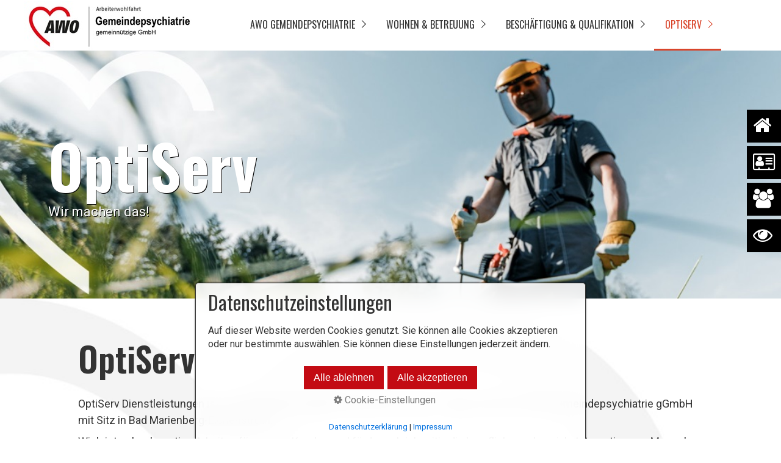

--- FILE ---
content_type: text/html
request_url: https://awogemeindepsychiatrie.de/optiserv.html
body_size: 49081
content:
<!DOCTYPE html> <html prefix="og: https://ogp.me/ns#" class="no-js responsivelayout supportsbreakout" lang="de" data-zpdebug="false" data-ptr="" data-pagename="OptiServ"> <head> <meta http-equiv="content-type" content="text/html; charset=utf-8"> <meta name="viewport" content="width=device-width, initial-scale=1.0"> <meta name="description" content=""> <meta name="keywords" content=""> <meta name="generator" content="Zeta Producer 16.8.6.0, ZP16B, 04.06.2024 11:28:10"> <meta name="robots" content="index, follow"> <title>OptiServ</title> <meta property="og:type" content="website"> <meta property="og:title" content="OptiServ"> <meta property="og:description" content=""> <meta property="og:url" content="http://www.awogemeindepsychiatrie.de/optiserv.html"> <meta property="twitter:card" content="summary_large_image"> <meta property="twitter:title" content="OptiServ"> <meta property="twitter:description" content=""> <script>
		document.documentElement.className = document.documentElement.className.replace(/no-js/g, 'js');
	</script> <link rel="stylesheet" href="assets/bundle.css?v=638894854451422969"> <script src="assets/bundle.js?v=638894854451422969"></script> <link rel="canonical" href="http://www.awogemeindepsychiatrie.de/optiserv.html"> <link rel="preload" href="assets/fonts/fontawesome-webfont.woff2?v=4.7.0" as="font" type="font/woff2" crossorigin=""> <script async src="https://www.eye-able-cdn.com/configs/www.awoneuwied.de.js"></script> <script async src="https://www.eye-able-cdn.com/public/js/eyeAble.js"></script> <script>
		// if after 1000ms we haven't got webfonts, show the user something, a FOUT is better than nothing
		// http://kevindew.me/post/47052453532/a-fallback-for-when-google-web-font-loader-fails
		setTimeout(function() {
			// you can have the webfont.js cached but still have no classes fire and you will have a window.WebFontConfig object
			if ( ! ("WebFont" in window)) {
				// non wfl loader class name because their events could still fire
				document.getElementsByTagName("html")[0].className += " wf-fail";
			}
		}, 1000);
	
		WebFontConfig = {
			custom: { 
				families: [ 'Roboto:300,400,700', 'Oswald:300,400,600' ], 
				urls: ['media/fonts/zp-webfonts.css?v=1649334086']
			}
		};
	</script> <script src="assets/js/webfont/1.6.28/webfont-local.js"></script> <link class="zpfaviconmeta" rel="shortcut icon" type="image/x-icon" href="assets/awo-logo-ico.ico?v=2021070601"> <style>
.WZP-Artikel_2891.hover1902 {max-width: 377px !important;}
.WZP-Artikel_2891.hover1902 {background: #C30B13 !important;}

</style><style>
.WZP-Artikel_2891.hover1902:before {background-color: #FFFFFF !important;}

</style><style>
.WZP-Artikel_2891.hover1902:after {background-color: #FFFFFF !important;}

</style><style>
.WZP-Artikel_2891.hover1902:hover img,.hover1902.hover img {opacity:0.2 !important;}
.WZP-Artikel_2891.hover1902:hover img,.hover1902.hover img {-webkit-opacity:0.2 !important;}

</style><style>
.WZP-Artikel_2891.hover1902 h3 {color: #FFFFFF !important;}
.WZP-Artikel_2891.hover1902 h3 {font-size: 1.1em !important;}
.WZP-Artikel_2891.hover1902 h3 {font-weight: 600 !important;}

</style><style>
.WZP-Artikel_2891.hover1902 h4 {color: #FFFFFF !important;}
.WZP-Artikel_2891.hover1902 h4 {font-size: 0.8em !important;}
.WZP-Artikel_2891.hover1902 h4 {font-weight: 400 !important;}

</style><style>
.WZP-Artikel_2891.hover1902 p a {color: #FFFFFF !important;}
.WZP-Artikel_2891.hover1902 p a {background-color: #333333 !important;}
.WZP-Artikel_2891.hover1902 p a {outline: 1px solid #FFFFFF !important;}
.WZP-Artikel_2891.hover1902 p a {font-size: 1.2em !important;}
.WZP-Artikel_2891.hover1902 p a {font-weight: 200 !important;}

</style><style>
@media (max-width: 420px) {.WZP-Artikel_2891.hover1902 {font-size: 80% !important;}}
</style><style>
.WZP-Artikel_2893.hover1902 {max-width: 377px !important;}
.WZP-Artikel_2893.hover1902 {background: #C30B13 !important;}

</style><style>
.WZP-Artikel_2893.hover1902:before {background-color: #FFFFFF !important;}

</style><style>
.WZP-Artikel_2893.hover1902:after {background-color: #FFFFFF !important;}

</style><style>
.WZP-Artikel_2893.hover1902:hover img,.hover1902.hover img {opacity:0.2 !important;}
.WZP-Artikel_2893.hover1902:hover img,.hover1902.hover img {-webkit-opacity:0.2 !important;}

</style><style>
.WZP-Artikel_2893.hover1902 h3 {color: #FFFFFF !important;}
.WZP-Artikel_2893.hover1902 h3 {font-size: 1.1em !important;}
.WZP-Artikel_2893.hover1902 h3 {font-weight: 600 !important;}

</style><style>
.WZP-Artikel_2893.hover1902 h4 {color: #FFFFFF !important;}
.WZP-Artikel_2893.hover1902 h4 {font-size: 0.8em !important;}
.WZP-Artikel_2893.hover1902 h4 {font-weight: 400 !important;}

</style><style>
.WZP-Artikel_2893.hover1902 p a {color: #FFFFFF !important;}
.WZP-Artikel_2893.hover1902 p a {background-color: #333333 !important;}
.WZP-Artikel_2893.hover1902 p a {outline: 1px solid #FFFFFF !important;}
.WZP-Artikel_2893.hover1902 p a {font-size: 1.2em !important;}
.WZP-Artikel_2893.hover1902 p a {font-weight: 200 !important;}

</style><style>
@media (max-width: 420px) {.WZP-Artikel_2893.hover1902 {font-size: 80% !important;}}
</style><style>
.WZP-Artikel_2895.hover1902 {max-width: 377px !important;}
.WZP-Artikel_2895.hover1902 {background: #C30B13 !important;}

</style><style>
.WZP-Artikel_2895.hover1902:before {background-color: #FFFFFF !important;}

</style><style>
.WZP-Artikel_2895.hover1902:after {background-color: #FFFFFF !important;}

</style><style>
.WZP-Artikel_2895.hover1902:hover img,.hover1902.hover img {opacity:0.2 !important;}
.WZP-Artikel_2895.hover1902:hover img,.hover1902.hover img {-webkit-opacity:0.2 !important;}

</style><style>
.WZP-Artikel_2895.hover1902 h3 {color: #FFFFFF !important;}
.WZP-Artikel_2895.hover1902 h3 {font-size: 1.9em !important;}
.WZP-Artikel_2895.hover1902 h3 {font-weight: 600 !important;}

</style><style>
.WZP-Artikel_2895.hover1902 h4 {color: #FFFFFF !important;}
.WZP-Artikel_2895.hover1902 h4 {font-size: 1em !important;}
.WZP-Artikel_2895.hover1902 h4 {font-weight: 400 !important;}

</style><style>
.WZP-Artikel_2895.hover1902 p a {color: #FFFFFF !important;}
.WZP-Artikel_2895.hover1902 p a {background-color: #333333 !important;}
.WZP-Artikel_2895.hover1902 p a {outline: 1px solid #FFFFFF !important;}
.WZP-Artikel_2895.hover1902 p a {font-size: 1em !important;}
.WZP-Artikel_2895.hover1902 p a {font-weight: 200 !important;}

</style><style>
@media (max-width: 420px) {.WZP-Artikel_2895.hover1902 {font-size: 80% !important;}}
</style><style>
.WZP-Artikel_2896.hover1902 {max-width: 377px !important;}
.WZP-Artikel_2896.hover1902 {background: #C30B13 !important;}

</style><style>
.WZP-Artikel_2896.hover1902:before {background-color: #FFFFFF !important;}

</style><style>
.WZP-Artikel_2896.hover1902:after {background-color: #FFFFFF !important;}

</style><style>
.WZP-Artikel_2896.hover1902:hover img,.hover1902.hover img {opacity:0.2 !important;}
.WZP-Artikel_2896.hover1902:hover img,.hover1902.hover img {-webkit-opacity:0.2 !important;}

</style><style>
.WZP-Artikel_2896.hover1902 h3 {color: #FFFFFF !important;}
.WZP-Artikel_2896.hover1902 h3 {font-size: 1.1em !important;}
.WZP-Artikel_2896.hover1902 h3 {font-weight: 600 !important;}

</style><style>
.WZP-Artikel_2896.hover1902 h4 {color: #FFFFFF !important;}
.WZP-Artikel_2896.hover1902 h4 {font-size: 0.8em !important;}
.WZP-Artikel_2896.hover1902 h4 {font-weight: 400 !important;}

</style><style>
.WZP-Artikel_2896.hover1902 p a {color: #FFFFFF !important;}
.WZP-Artikel_2896.hover1902 p a {background-color: #333333 !important;}
.WZP-Artikel_2896.hover1902 p a {outline: 1px solid #FFFFFF !important;}
.WZP-Artikel_2896.hover1902 p a {font-size: 1.2em !important;}
.WZP-Artikel_2896.hover1902 p a {font-weight: 200 !important;}

</style><style>
@media (max-width: 420px) {.WZP-Artikel_2896.hover1902 {font-size: 80% !important;}}
</style><style id="zple_container_59">
#container_59{background-image: url(media/images/banner-wess-b2d5689a8ad14436b9a2c29024590256-large.jpg) !important;background-repeat: no-repeat !important;background-size: cover !important;background-position: left top !important;background-attachment: scroll !important;}
</style><style>
.WZP-Artikel_2838.sidenavbut a { text-align: left; font-size:1em !important; font-weight:600 !important; top:25% !important; right:-344px !important; border-top-left-radius:0px !important; border-bottom-left-radius:0px !important; z-index:16 !important;}
</style><style>
.WZP-Artikel_2838.sidenavbut a:hover { right:-200px !important;}
</style><style>
.WZP-Artikel_2838.sidenavbut span { vertical-align:4px !important;}
</style><style>
.WZP-Artikel_2838.sidenavbut i { font-size:32px !important;}
</style><style>
.WZP-Artikel_2838.sidebut1 { color:#FFFFFF !important; background-color:#000000 !important;}
</style><style>
.WZP-Artikel_2838.sidebut1:hover { color:#FFFFFF !important; background-color:red !important;}
</style><style>
.WZP-Artikel_2838.sidebut2 { color:#FFFFFF !important; background-color:#000000 !important; margin-top:60px !important;}
</style><style>
.WZP-Artikel_2838.sidebut2:hover { color:#FFFFFF !important; background-color:red !important;}
</style><style>
.WZP-Artikel_2838.sidebut3 { color:#FFFFFF !important; background-color:#000000 !important; margin-top:120px !important;}
</style><style>
.WZP-Artikel_2838.sidebut3:hover { color:#FFFFFF !important; background-color:red !important;}
</style><style>
.WZP-Artikel_2838.sidebut4 { color:#FFFFFF !important; background-color:#000000 !important; margin-top:180px !important;}
</style><style>
.WZP-Artikel_2838.sidebut4:hover { color:#FFFFFF !important; background-color:red !important;}
</style><style>
.WZP-Artikel_2838.spalten-sidenavbut-mob { font-size:24px !important; width: 25% !important;}
</style><style>
@media (max-width: calc(920px - 1px)) {.sidenavbut {display: none;}}
</style><style>
@media (min-width: 920px) {.sidenavbut-mob {display: none;}}
</style><style>
@media (max-width: 920px) {body { margin-bottom: calc(24px + 10px);}}
</style><style>
.wzp_progress-wrap {right:50px; bottom:50px; z-index:22000; box-shadow:inset  0 0 0 2px #E1E1E1; background-color:transparent;}
.wzp_progress-wrap::after {content:"\f062"; color:#000000; font-size:28px; z-index:22000;}
.wzp_progress-wrap svg.wzp_progress-circle path {stroke:#000000;}
</style><style>
@media (max-width: 920px) {.wzp_progress-wrap {right:10px; bottom:30px;}}
</style><style id="zple_container_194">
#container_194{background-color: #E1E1E1 !important;}
</style> </head> <body data-pageid="620" id="campfire-responsive" class="notouch"> <a href="#zpMainContent" class="zp-skiplink">Zum Hauptinhalt springen</a> <a id="top"></a> <header class="clearfix"> <a id="logo" class="brand" href="index.php"><img src="assets/logo.jpg" width="274" height="80" alt="index.php" title="AWO KV Camfire Neu"></a> <nav class="fixed"> <ul class="zpmarkactive default submenu touchhovermenu clickhovermenu zpnodefaults aligncenter subcenter out" data-trianglemode="true" role="menu"><li class="zpnodefaults haschilds" role="menuitem"><a aria-haspopup="true" aria-expanded="false" href="index.php" data-isredirected="false">AWO Gemeindepsychiatrie</a><ul class="zpnodefaults"><li class="zpnodefaults" role="menuitem"><a href="ueber-uns.html" data-isredirected="false">Über uns</a></li><li class="zpnodefaults" role="menuitem"><a href="kontakt.html" data-isredirected="false">Kontakt</a></li></ul></li><li class="zpnodefaults haschilds" role="menuitem"><a aria-haspopup="true" aria-expanded="false" href="wohnen-betreuung.html" data-isredirected="false">Wohnen &amp; Betreuung</a><ul class="zpnodefaults"><li class="zpnodefaults" role="menuitem"><a href="besondere-wohnform.html" data-isredirected="false">Besondere Wohnform</a></li><li class="zpnodefaults" role="menuitem"><a href="betreutes-wohnen.html" data-isredirected="false">Betreutes Wohnen</a></li><li class="zpnodefaults" role="menuitem"><a href="ambulante-hilfen.html" data-isredirected="false">Ambulante Hilfen</a></li><li class="zpnodefaults" role="menuitem"><a href="arbeit-beschaeftigung.html" data-isredirected="false">Arbeit &amp; Beschäftigung</a></li></ul></li><li class="zpnodefaults haschilds" role="menuitem"><a aria-haspopup="true" aria-expanded="false" href="beschaeftigung-qualifikation.html" data-isredirected="false">Beschäftigung &amp; Qualifikation</a><ul class="zpnodefaults"><li class="zpnodefaults haschilds" role="menuitem"><a aria-haspopup="true" aria-expanded="false" href="tagesstaetten.html" data-isredirected="false">Tagesstätten</a><ul class="zpnodefaults"><li class="zpnodefaults" role="menuitem"><a href="tagesstaette-neuwied.html" data-isredirected="false">Tagesstätte Neuwied</a></li><li class="zpnodefaults" role="menuitem"><a href="tagesstaette-ransbach-baumbach.html" data-isredirected="false">Tagesstätte Ransbach Baumbach</a></li><li class="zpnodefaults" role="menuitem"><a href="tagesstaette-ransbach-baumbach.html" data-isredirected="true">Tagesstätte Bad Marienberg</a></li><li class="zpnodefaults" role="menuitem"><a href="tagesstaette-bad-ems.html" data-isredirected="false">Tagesstätte Bad Ems</a></li></ul></li><li class="zpnodefaults" role="menuitem"><a href="kis-neuwied.html" data-isredirected="false">KIS Neuwied</a></li><li class="zpnodefaults" role="menuitem"><a href="kis-bad-ems.html" data-isredirected="false">KIS Bad Ems</a></li><li class="zpnodefaults" role="menuitem"><a href="jobpromoter.html" data-isredirected="false">Jobpromoter</a></li><li class="zpnodefaults" role="menuitem"><a href="iwaa.html" data-isredirected="false">IWAA</a></li><li class="zpnodefaults" role="menuitem"><a href="ifd-bbd.html" data-isredirected="false">IFD-BBD</a></li></ul></li><li class="zpnodefaults haschilds" role="menuitem"><a aria-haspopup="true" aria-expanded="false" class="active" href="optiserv.html" data-isredirected="false">OptiServ</a><ul class="zpnodefaults"><li class="zpnodefaults" role="menuitem"><a href="garten-landschaftsbau.html" data-isredirected="false">Garten &amp; Landschaftsbau</a></li><li class="zpnodefaults" role="menuitem"><a href="reinigungs-objektservice.html" data-isredirected="false">Reinigungs &amp; Objektservice</a></li><li class="zpnodefaults" role="menuitem"><a href="hausmeistertaetigkeiten.html" data-isredirected="false">Hausmeistertätigkeiten</a></li></ul></li></ul> <script>
$z(document).ready(function(){
	// we find the active page's a-tag and then walk upwards the dom marking the respective parent li as active/open
	$z('ul.zpmarkactive.default li a.active').parents('li').each(function(index){
		var that = this;
		// do not add open class to immediate parent li
		if ( index > 0 ){
			$z(that).addClass('open');
		}
		$z(that).addClass('active');
		//$z(that).find('> a').addClass('active');
	});
	$z("ul.zpmarkactive.default").removeClass("zpmarkactive");
	
	/*
	$z("ul.zpmarkactive.default li:has(a.active)").addClass("active");
	$z("ul.zpmarkactive.default li.haschilds > a").addClass("haschilds");
	$z("ul.zpmarkactive.default li.haschilds:has(a.active)").addClass("active");
	$z("ul.zpmarkactive.default li.active > a").addClass("active");
	
	$z("ul.zpmarkactive.default").removeClass("zpmarkactive")
	*/
});
</script> <a href="#" id="mobilenavtoggle" class="tabletonly toggle" aria-label="Menü ein-/ausblenden">&equiv; Menü</a> </nav> </header> <div id="slider" class="noprint"> <a id="a2024"></a> <div id="headerslider" class="flexslider"> <div class="flex-container"> <ul class="slides"> <li class="first"> <img loading="lazy" src="media/images/banne67-large.jpg" width="1100" height="350" class="zpfocal" data-focus-x="50" data-focus-y="50" data-image-w="1100" data-image-h="350" alt=""> <div class="flex-caption"> <h2 style="">OptiServ</h2> <p>Wir machen das!</p> </div> </li> </ul> </div> </div> <script>
		$z(document).ready(function() {
			var useCssAnimation = false;
			
			var autoplay = true;
			if ( $z("body").hasClass("zpreducemotion") && 'slide' !== 'fade' ){  // don't allow moving animations
				autoplay = false;
			}
			
			function initSlider(){
				//console.log("Num Headers: 1");
				$z('#headerslider .flex-container').flexslider({
					useCSS: useCssAnimation,
					keyboard: true,
					itemMargin: 0,
					animation: 'slide',
					controlsContainer: '#headerslider.flexslider',
					slideshow: autoplay,
					slideshowSpeed: 7000,
					directionNav: false, touch: false,
					controlNav: false,
					randomize: false,
					
					pauseOnHover: true,
					smoothHeight: false,
					start: function(el){
						focalImages();
					},
					prevText: "zur&#252;ck",
					nextText: "weiter"
				});
				$z('#headerslider.flexslider').addClass("inited");
			}
			
			if ( $z('#headerslider .flex-container ul.slides li img').length > 0 ){
				// init flexslider after 1st image has loaded, so have dimensions as quickly as possible without having to wait too long on window loaded or such and can start right with doc ready
				$z('#headerslider .flex-container ul.slides li img').first().one("load", initSlider).each(function() {
					if(this.complete) $z(this).trigger('load');
				}); // .each() is to work around a browser bugs which don't fire load() for cached images http://stackoverflow.com/a/3877079
			}
			else{
				// also init flexslider if it doesn't contain images and is text only
				initSlider();
			}
			
			// make sure the slider is properly resized when the window is resized (400ms after window.resize ended)
			$z('#headerslider .flex-container').on('resize',function(event){
				// prevents slider.resize() from causing a windows.resize event again which looped
				event.stopPropagation();
			});
			var sliderTimeout2024 = null;
			$z(window).on("resize", function(event) {
				clearTimeout(sliderTimeout2024);
				sliderTimeout2024 = setTimeout(function() {
					var slider = $z('#headerslider .flex-container').data('flexslider');   
					debug.log("Resizing Slider: ", slider);
					if ( slider ){  // if slider contains only one image, slider will be undefined
						$z(slider).css('height', '');
						slider.trigger('resize');
					}
					clearTimeout(sliderTimeout2024); 
				}, 400);
			});
			
			// activate links for individual slideshow
			$z('#headerslider .flex-container ul.slides li[data-clickurl]').css("cursor","pointer");
			$z('#headerslider .flex-container ul.slides li[data-clickurl]').on("click", function (event){
				// Because this script captures clicks for a container, it will also fire when a regular link inside the container 
				// is clicked. Therefore, we check below, if a regular link i.e. <a href="#"> was the target of the click.
				// Depending on the browser used, event.target might not be available, but event.srcElement would…
				var targ;
				if (event.target){
					targ = event.target;
				}
				else if (event.srcElement) {
					targ = event.srcElement;
				}
				if (targ.nodeName == "A") {
					// a regular link i.e. in a Caption was clicked. Return early, so the link's href doesn't get overridden
					return;
				}
				
				if ( $z(this).data("clicktarget") ){
					window.open($z(this).data("clickurl"), $z(this).data("clicktarget"));
				}
				else{
					window.location = $z(this).data("clickurl");
				}
				event.preventDefault;
				return false;
			});
		});
  	</script> </div> <main id="content" class="clearfix"> <div id="zpMainContent" class="zparea zpgrid" data-numcolumns="" data-areaname="Standard" data-pageid="620"> <div id="container_59" class="zpContainer first styled zpBreakout " data-zpeleel="container" data-zpleid="59"> <div class="zpRow standard " data-row-id="816"> <div class="zpColumn odd zpColumnWidth1 c12 first last" style="" data-column-id="1016"> <div class="zpColumnItem"> <div id="a2602" data-article-id="2602" data-zpleid="2602" class="articlearea zpwText"> <h1 data-zpfieldname="headline">OptiServ</h1> <p><span style="font-size: 18px;">​OptiServ Dienstleistungen ist ein anerkannter Integrationsbetrieb unter der Trägerschaft der AWO Gemeindepsychiatrie gGmbH mit Sitz in Bad Marienberg-Eichenstruth.&nbsp;</span></p><p><span style="font-size: 18px;">Wir leisten hochwertige Arbeiten für unsere Kunden und fördern gleichzeitig die berufliche und soziale Integration von Menschen mit Behinderung. Handicaps sind für uns keine Behinderung in der Ausführung des Kundenauftrags, sondern unterstützen vielmehr, Barrieren abzubauen und neue zielgerichtete Möglichkeiten zu beschreiten.</span></p> </div> </div> </div> </div> <div class="zpRow standard scrollflow -pop" data-row-id="949"> <div class="zpColumn odd zpColumnWidth3 c4 first" style="" data-column-id="1195"> <div class="zpColumnItem"> <div id="a2891" data-article-id="2891" data-zpleid="2891" class="articlearea zpwWZP_Bild_Hover_1902_V2-0"> <div class="hover1902-container Inhatsbreite"> <figure class="hover1902 WZP-Artikel_2891"> <img src="media/images/button-garten.jpg" alt="" title=""> <figcaption> <h3>Garten & Landschaftsbau</h3> <h4>Mehr Infos hier..</h4> <p><a href="garten-landschaftsbau.html">Weiter</a></p> </figcaption> </figure> </div> </div> </div> <div class="zpColumnItem"> <div id="a2892" data-article-id="2892" data-zpleid="2892" class="articlearea zpwText"> <h2 data-zpfieldname="headline">GARTEN & LANDSCHAFTSBAU</h2> <h4 style="text-align: left;"><span style="font-size: 14px; color: rgb(0, 0, 0);">das Leistungsangebot unserer Garten- und Landschaftspflege ist breit gefächert. Dies beginnt bereits bei der Planung und Beratung von Gestaltungsmöglichkeiten z.B. bei Beeten, über die Grünanlagenpflege bis hin zu größeren Umsetzungsideen in der Garten- und Landschaftspflege. </span><br><span style="font-size: 18px; color: rgb(51, 51, 51); font-family: Arial, Helvetica, sans-serif;"><span style="background-color: #333333;"></span></span><span style="font-size: 14px; color: rgb(51, 51, 51); font-family: Arial, Helvetica, sans-serif;background-color: #333333;"></span><span style="font-size: 14px; color: rgb(195, 11, 19); font-family: Arial, Helvetica, sans-serif; background-color: rgb(51, 51, 51);"></span></h4> </div> </div> </div> <div class="zpColumn even zpColumnWidth3 c4" style="" data-column-id="1196"> <div class="zpColumnItem"> <div id="a2893" data-article-id="2893" data-zpleid="2893" class="articlearea zpwWZP_Bild_Hover_1902_V2-0"> <div class="hover1902-container Inhatsbreite"> <figure class="hover1902 WZP-Artikel_2893"> <img src="media/images/button-handwerk.jpg" alt="" title=""> <figcaption> <h3>Hausmeister Tätigkeiten</h3> <h4>Mehr Infos hier..</h4> <p><a href="hausmeistertaetigkeiten.html">Weiter</a></p> </figcaption> </figure> </div> </div> </div> <div class="zpColumnItem"> <div id="a2894" data-article-id="2894" data-zpleid="2894" class="articlearea zpwText"> <h2 data-zpfieldname="headline">HAUSMEISTERTÄTIGKEITEN</h2> <h4 style="text-align: left;"><strong><span style="color: rgb(0, 0, 0); font-size: 14px;"></span></strong><span style="font-size: 14px; color: rgb(0, 0, 0);">Unsere Facharbeiter für Handwerk und Haustechnik stehen Ihnen gerne bei vielen Arbeiten rund um Ihr Gebäude, Haus und Hof zur Verfügung. Kompetente und zuverlässige Auftragserledigung nach Angebot ist für uns selbstverständlich und unser Anspruch.</span><br><span style="font-size: 14px; color: rgb(0, 0, 0);">​</span><strong><span style="color: rgb(0, 0, 0); font-size: 14px;"></span></strong></h4> </div> </div> </div> <div class="zpColumn odd zpColumnWidth3 c4 last" style="" data-column-id="1197"> <div class="zpColumnItem"> <div id="a2895" data-article-id="2895" data-zpleid="2895" class="articlearea zpwWZP_Bild_Hover_1902_V2-0"> <div class="hover1902-container Inhatsbreite"> </div> </div> </div> <div class="zpColumnItem"> <div id="a2896" data-article-id="2896" data-zpleid="2896" class="articlearea zpwWZP_Bild_Hover_1902_V2-0"> <div class="hover1902-container Inhatsbreite"> <figure class="hover1902 WZP-Artikel_2896"> <img src="media/images/button-reinigung-01.jpg" alt="" title=""> <figcaption> <h3>Reinigungs Arbeiten</h3> <h4>Mehr Infos hier..</h4> <p><a href="reinigungs-objektservice.html">Weiter</a></p> </figcaption> </figure> </div> </div> </div> <div class="zpColumnItem"> <div id="a2897" data-article-id="2897" data-zpleid="2897" class="articlearea zpwText"> <h2 data-zpfieldname="headline">REINIGUNGS & OBJEKTSERVICE</h2> <h4 style="text-align: left;"><span style="color: rgb(0, 0, 0); font-size: 14px;">Wir sind ein vertrauenswürdiger Hauswirtschafts- &amp; Reinigungsservice, für drinnen und draußen, ganz nach Ihren Bedürfnissen. Wir arbeiten gründlich und gewissenhaft und stehen mit unserem Team Büro- und Geschäftskunden, sowie Privathaushalten gerne zur Verfügung.</span><br><span style="color: rgb(0, 0, 0); font-size: 14px;">​</span><br><span style="font-size: 18px;"></span></h4> </div> </div> </div> </div> <div class="zpRow standard " data-row-id="1007"> <div class="zpColumn odd zpColumnWidth1 c12 first last" style="" data-column-id="1288"> <div class="clearx"></div> <div class="zpColumnItem"> <div id="a3030" data-article-id="3030" data-zpleid="3030" class="articlearea zpwTrennlinie zpSO-separator"> <hr class="zpSO-separator" style="display:block;border:none;height:1px;line-height:1px;color:#D0D0D0;background-color:#D0D0D0;margin-top:30px;margin-bottom:30px;"> </div> </div> </div> </div> <div class="zpRow standard " data-row-id="815"> <div class="zpColumn odd zpColumnWidth1 c12 first last" style="" data-column-id="1015"> <div class="zpColumnItem"> <div id="a2600" data-article-id="2600" data-zpleid="2600" class="articlearea zpwText"> <h3 data-zpfieldname="headline">Über uns</h3> <p><span style="font-size: 18px;">Leistungsstark und zuverlässig seit 2004 in der Region Westerwald, Altenkirchen und dem angrenzenden Lahn-Dill-Kreis, sowie auf Anfrage auch überregional tätig! Wir sind langjährige Partner von Industrie- und Gewerbeunternehmen, privaten Eigentümern, Kommunen, öffentlichen Auftraggebern und Wohnungsgesellschaften.</span><br></p> </div> </div> <div class="zpColumnItem"> <div id="a2809" data-article-id="2809" data-zpleid="2809" class="articlearea zpwText"> <h3 data-zpfieldname="headline">Unsere Leistungen im Überblick</h3> <p><span style="font-size: 18px;">Die jahrelange Erfahrung in den Bereichen:</span></p><ul><li><span style="font-size: 18px;">Garten- &amp; Landschaftspflege&nbsp;</span></li><li><span style="font-size: 18px;">Reinigungs- &amp; Objektservice&nbsp;</span></li><li><span style="font-size: 18px;">Umzüge &amp; Entrümpelungen</span></li><li><span style="font-size: 18px;">Hausmeistertätigkeiten</span></li></ul><p><span style="font-size: 18px;">spiegelt unsere Kompetenz und Zuverlässigkeit in unserer Arbeit wieder.&nbsp;</span></p><p><span style="font-size: 18px;"></span></p> </div> </div> </div> </div> </div> <div id="container_194" class="zpContainer last styled zpBreakout " data-zpeleel="container" data-zpleid="194"> <div class="zpRow standard " data-row-id="928"> <div class="zpColumn odd zpColumnWidth2 c4 first" style="" data-column-id="1171"> <div class="zpColumnItem"> <div id="a2849" data-article-id="2849" data-zpleid="2849" class="articlearea zpwText"> <p><strong><span style="font-size: 24px;">⁣<i class="fa fa-map-marker fr-deletable"></i>&nbsp;</span><span style="font-size: 18px;">OptiServ - Dienstleistungen </span></strong><br style="box-sizing: border-box;">Vor der Heeg 1a <br style="box-sizing: border-box;">56470 Bad Marienberg-Eichenstruth </p><p><br></p><p> </p><p><strong><span style="font-size: 24px;">⁣<i class="fa fa-user fr-deletable"></i>&nbsp;</span><span style="font-size: 18px;">Anke Fey</span></strong><br>Ansprechpartner<strong><span style="font-size: 24px;"></span></strong><span style="font-size: 24px;"></span><strong><span style="font-size: 24px;"></span></strong></p><p>⁣<i class="fa fa-phone fr-deletable"></i>&nbsp; &nbsp;02661 / 98 08 79-5 <br style="box-sizing: border-box;">⁣<i class="fa fa-print fr-deletable"></i>&nbsp; &nbsp;02661 / 98 08 79-9 <br style="box-sizing: border-box;">⁣<i class="fa fa-envelope fr-deletable"></i>&nbsp; anke.fey@optiserv.de </p> </div> </div> </div> <div class="zpColumn even zpColumnWidth2 c8 last" style="" data-column-id="1172"> <div class="zpColumnItem"> <div id="a2850" data-article-id="2850" data-zpleid="2850" class="articlearea zpwFormular"> <h2 data-zpfieldname="headline">Nachricht</h2> <noscript> <div class="formvalidateerror" style="color: #fff; background-color: red; padding: 6px 12px;"> <p><strong>Um das Kontaktformular zu nutzen, aktivieren Sie bitte JavaScript!</strong></p> <p><strong>In order to use this form, you need to activate JavaScript!</strong></p> </div> </noscript> <form enctype="multipart/form-data" class="zp-form zp-editable zp14 autohidelabels zpgrid" data-numcolumns="12" data-usesmtp="port: '587&#39; ssl: &#39;tls&#39;" id="form2850" name="form2850" action="assets/php/formmailer/SendEmail.php?sc" method="post"> <input type="hidden" name="f_receiver" value="99SRunKEJfHxat+nDpimd/rBAyegp/Vt3pmZH87xNtc="> <input type="hidden" name="f_title" value="Anfrage über Webseite"> <input type="hidden" name="f_success" value="http://www.awogemeindepsychiatrie.de/nachricht-erfolgreich-gesendet.html"> <input type="hidden" name="f_error" value="http://www.awogemeindepsychiatrie.de/nachricht-konnte-nicht-versendet-werden.html"> <input type="hidden" name="f_id" value="2850"> <input type="hidden" name="f_alertPrefix" value="Bitte f&#252;llen Sie die rot markierten Felder korrekt aus:"> <input type="hidden" name="f_invalidEmailMsg" value="keine g&#252;ltige E-Mail"> <input type="hidden" name="NAME1" id="NAME1" value="Name"> <div class="resizablefield c6 fieldinnewline "> <label for="F2850_1" class="field">Name</label> <input required="required" aria-required="true" class="typetext required" type="text" name="F1" id="F2850_1" placeholder="Name" value="" style=""> </div> <input type="hidden" name="NAME2" id="NAME2" value="Ihre E-Mail-Adresse"> <div class="resizablefield c6 "> <label for="F2850_2" class="field">Ihre E-Mail-Adresse</label> <input class="typetext " type="email" name="F2" id="F2850_2" placeholder="Ihre E-Mail-Adresse" value="" style=""> </div> <input type="hidden" name="NAME3" id="NAME3" value="Ihre Nachricht"> <div class="resizablefield c12 fieldinnewline "> <label for="F2850_3" class="field">Ihre Nachricht</label> <textarea class="" id="F2850_3" name="F3" placeholder="Ihre Nachricht" rows="2" style="" ></textarea> </div> <input type="hidden" name="NAME4" id="NAME4" value=""> <div class="resizablefield zpcheckbox c12 fieldinnewline "> <label class="field default"></label> <input aria-required="true" class="required" type="checkbox" name="F4[]" id="F2850_4_0" value="Datenschutz, ich erkläre mich damit einverstanden, dass meine eingegebenen Daten gespeichert und zum Zwecke der Kontaktaufnahme verarbeitet werden. Mir ist bekannt, dass ich meine Einwilligung jederzeit widerrufen kann."> <label class="default" for="F2850_4_0">Datenschutz, ich erkläre mich damit einverstanden, dass meine eingegebenen Daten gespeichert und zum Zwecke der Kontaktaufnahme verarbeitet werden. Mir ist bekannt, dass ich meine Einwilligung jederzeit widerrufen kann.</label> </div> <input type="hidden" name="NAME5" id="NAME5" value="(Beschreibungstext)"> <div class="resizablefield c12 fieldinnewline "> <p>Weitere Informationen zum <a href="seite-nicht-gefunden.html"></a><a href="datenschutz.html">Datenschutz hier.</a></p> </div> <div class="resizablefield c12 fieldinnewline" id="antispam"> <label for="zpasq" class="field default" id="zpasq"><span>Spam-Schutz</span><br><noscript>Aktivieren Sie JavaScript!</noscript></label> <input type="hidden" name="zpasq"> </div> <input type="text" name="url" id="url" value="" class="zpasfield" aria-label="Please ignore this field."> <input type="hidden" name="f_formurl" value="http://www.awogemeindepsychiatrie.de/optiserv.html"> <div class="formbuttons"> <input type="submit" class="button" value="Absenden"> </div> </form> <script>
				// if the browser doesn't support input type="date", use jQueryUI datepicker
				if ( zp.html5support && !zp.html5support["date"] ){
					// test if jqueryUI is loaded, and if not, load it
					var mySrc = $z('script[src*="app.js"], script[src*="bundle.js"]').first().attr("src");
					var jsRelativePath = mySrc.substr(0, mySrc.lastIndexOf("assets/")) + "assets/";
					
					if (!$z("link[href*='/js/jqueryui/jquery-ui-1.8.19.custom.css']").length){
						// load jqueryUI if it is not already loaded
						if (!$z('link[href*="/bundle.css"], link[href*="/styles.css"]').first().length){
							$z('<link rel="stylesheet" type="text/css" href="' + jsRelativePath +'js/jqueryui/jquery-ui-1.8.19.custom.css" media="screen" />').appendTo("head");
						}
						else{
							$z('link[href*="/bundle.css"], link[href*="/styles.css"]').first().after('<link rel="stylesheet" type="text/css" href="' + jsRelativePath +'js/jqueryui/jquery-ui-1.8.19.custom.css" media="screen" />');
						}
					}

					if (!($z.ui) ) {
						$z('<scr' + 'ipt src="' + jsRelativePath + 'js/jqueryui/jquery-ui.min.js"></scr' + 'ipt>').appendTo("head");
					}
					// localize the datepicker to DE
					var isGermanPage = $z('html')[0].lang.toLowerCase().substr(0,2) == "de";
					if ( isGermanPage && !($z.datepicker.regional['de']) && !($z('head script[src*="/js/jqueryui/i18n/jquery.ui.datepicker-de.js"]').length) ) {
							$z('<scr' + 'ipt src="' + jsRelativePath + 'js/jqueryui/i18n/jquery.ui.datepicker-de.js"></scr' + 'ipt>').appendTo("head");
					}
					// initialize date fields with datepicker
					$z("form#form2850 input[type=date]").datepicker({
						showButtonPanel: true,
						changeMonth: true,
						changeYear: true,
						currentText: isGermanPage ? "Heute" : "Today",
						closeText: isGermanPage ? "Schließen" : "Close"
					});
				}
				// init random anti-spam qs
				var f2850zpasq1 = 'Welche Farbe hat der Himmel?';
				var f2850zpasq2 = 'Was ergibt 4+3?';
				var f2850zpasq3 = 'Was ergibt 9 - 7?';

				var f2850zpasans1 = 'Grün; Rot; Blau'.split(";");
				var f2850zpasans2 = '8; Sieben; 1'.split(";");
				var f2850zpasans3 = '8; Zwei; 5'.split(";");
				
				var randQ = Math.floor(Math.random() * 3) + 1; 
				$z('form#form2850 label#zpasq').html($z("form#form2850 label#zpasq").html() + window['f2850zpasq'+randQ]);
				$z('form#form2850 input[name="zpasq"]').val(randQ);
				var answOpts = "";
				var zpasanswers = window['f2850zpasans'+randQ];
				// https://stackoverflow.com/questions/2450954/how-to-randomize-shuffle-a-javascript-array
				function shuffle(array) {
				  let currentIndex = array.length,  randomIndex;
				  // While there remain elements to shuffle.
				  while (currentIndex != 0) {
					// Pick a remaining element.
					randomIndex = Math.floor(Math.random() * currentIndex);
					currentIndex--;
					// And swap it with the current element.
					[array[currentIndex], array[randomIndex]] = [
					  array[randomIndex], array[currentIndex]];
				  }

				  return array;
				}
				// randomize order of answers
				shuffle(zpasanswers);
				for ( var ans = 0; ans < zpasanswers.length; ++ans ) {
					answOpts += '<input required="required" aria-required="true" class="required" type="radio" name="zpasans" id="zpasans_' + ans + '_2850" value="' + zpasanswers[ans] + '">\n';
					answOpts += '<label class="default" for="zpasans_' + ans + '_2850">' + zpasanswers[ans] + '</label>\n';
				}
				$z( answOpts ).insertAfter( 'form#form2850 input[name="zpasq"]' );
				// show warning if answer wasn't correct
				if ( document.location.hash == "#antispam" ){
					$z("form#form2850 #antispam").prepend('<div class="formvalidateerror" style="color: #fff; background-color: red; padding: 6px 12px; margin-left: 0; width: 100%; margin-bottom: 10px;"><p>Die nachfolgende Spamschutz-Frage muss korrekt beantwortet werden!</p></div>');
					//$z("form#form2850 label[for='zpasq']").css("color", "red");
					//$z("form#form2850 label[for='zpasq']").css("text-shadow", "1px 1px 0 #ffffff");
				}
				else{
					$z("form#form2850 #antispam div.formvalidateerror").remove();
					//$z("form#form2850 label[for='zpasq']").css("color", "");
					//$z("form#form2850 label[for='zpasq']").css("text-shadow", "");
				}
			</script> </div> </div> </div> </div> <div class="zpRow standard " data-row-id="929"> <div class="zpColumn odd zpColumnWidth1 c12 first last" style="" data-column-id="1173"> <div class="zpColumnItem"> <div id="a2851" data-article-id="2851" data-zpleid="2851" class="articlearea zpwGoogle_Maps zpBreakout"> <iframe id="zgmap2851" name="zgmap2851" class="zgmap" width="3000" height="320" src="https://maps.google.com/maps?q=Vor%20der%20Heeg%201a%20%20eichnestruth&amp;ie=UTF8&amp;hnear=Vor%20der%20Heeg%201a%20%20eichnestruth&amp;t=m&amp;z=15&amp;output=embed" allowfullscreen="" loading="lazy" referrerpolicy="no-referrer-when-downgrade"> </iframe> <script>
		// prevent scroll-wheel-support in map while browser window is being scrolled
		var allSet2851 = false;
		$z(window).off('scroll.zgmap2851');
		$z(window).on('scroll.zgmap2851', function(){
			if ( !allSet2851 ){
				$z("#zgmap2851").css("pointer-events", "none");
				allSet2851 = true;
			}
			
			clearTimeout($.data(this, 'scrollTimer2851'));
			$.data(this, 'scrollTimer2851', setTimeout(function() {
				$z("#zgmap2851").css("pointer-events", "");
				allSet2851 = false;
			}, 250));
			
			
		});
	</script> </div> </div> </div> </div> <div class="zpRow standard " data-row-id="580"> <div class="zpColumn odd zpColumnWidth1 c12 first last" style="" data-column-id="711"> <div class="zpColumnItem"> <div id="a2838" data-article-id="2838" data-zpleid="2838" class="articlearea zpwWZP_Sidenav_Buttons_V2-8"> <div class="sidenavbut WZP-Artikel_2838"> <a class="sidebut1 WZP-Artikel_2838" href="index.php"><i class="fa fa-home" style="margin-left:0px;"></i> <span>Startseite</span></a> <a class="sidebut2 WZP-Artikel_2838" href="kontakt.html"><i class="fa fa-address-card-o" style="margin-left:0px;"></i> <span>Kontakt</span></a> <a class="sidebut3 WZP-Artikel_2838" href="https://www.awoneuwied.de/mitmachen.html" target="_blank" rel="noopener" aria-label="Open link in new tab/window"><i class="fa fa-users" style="margin-left:0px;"></i> <span>Mitmachen</span></a> <a class="sidebut4 WZP-Artikel_2838" href="javascript:EyeAbleAPI.toggleToolbar();"><i class="fa fa-eye" style="margin-left:0px;"></i> <span>Visuelle Hilfe</span></a> </div> <div class="sidenavbut-mob WZP-Artikel_2838"> <a style="color:#FFFFFF; background-color:#000000;" class="spalten-sidenavbut-mob WZP-Artikel_2838" href="index.php"><i class="fa fa-home"></i></a> <a style="color:#FFFFFF; background-color:#000000;" class="spalten-sidenavbut-mob WZP-Artikel_2838" href="kontakt.html"><i class="fa fa-address-card-o"></i></a> <a style="color:#FFFFFF; background-color:#000000;" class="spalten-sidenavbut-mob WZP-Artikel_2838" href="https://www.awoneuwied.de/mitmachen.html" target="_blank" rel="noopener" aria-label="Open link in new tab/window"><i class="fa fa-users"></i></a> <a style="color:#FFFFFF; background-color:#000000;" class="spalten-sidenavbut-mob WZP-Artikel_2838" href="javascript:EyeAbleAPI.toggleToolbar();"><i class="fa fa-eye"></i></a> </div> </div> </div> <div class="zpColumnItem"> <div id="a2738" data-article-id="2738" data-zpleid="2738" class="articlearea zpwWZP_Nach_Oben_Progress_V1-0"> <div class="wzp_progress-wrap"> <svg class="wzp_progress-circle svg-content" width="100%" height="100%" viewbox="-1 -1 102 102"> <path d="M50,1 a49,49 0 0,1 0,98 a49,49 0 0,1 0,-98"></path> </svg> </div> <script>
(function($) { "use strict";
	$(document).ready(function(){"use strict";
		var progressPath = document.querySelector('.wzp_progress-wrap path');
		var pathLength = progressPath.getTotalLength();
		progressPath.style.transition = progressPath.style.WebkitTransition = 'none';
		progressPath.style.strokeDasharray = pathLength + ' ' + pathLength;
		progressPath.style.strokeDashoffset = pathLength;
		progressPath.getBoundingClientRect();
		progressPath.style.transition = progressPath.style.WebkitTransition = 'stroke-dashoffset 10ms linear';		
		var updateProgress = function () {
			var scroll = $(window).scrollTop();
			var height = $(document).height() - $(window).height();
			var progress = pathLength - (scroll * pathLength / height);
			progressPath.style.strokeDashoffset = progress;
		}
		updateProgress();
		$(window).scroll(updateProgress);	
		var offset = 50;
		var duration = 550;
		jQuery(window).on('scroll', function() {
			if (jQuery(this).scrollTop() > offset) {
				jQuery('.wzp_progress-wrap').addClass('wzp_active-progress');
			} else {
				jQuery('.wzp_progress-wrap').removeClass('wzp_active-progress');
			}
		});				
		jQuery('.wzp_progress-wrap').on('click', function(event) {
			event.preventDefault();
			jQuery('html, body').animate({scrollTop: 0}, duration);
			return false;
		})
	});
})(jQuery); 
</script> </div> </div> </div> </div> </div> </div> </main> <footer id="footer" class="clearfix"> <div class="inner"> <a id="logo2" class="brand logo" href="index.php"><img src="assets/logo.jpg" width="274" height="80" alt="index.php" title="AWO KV Camfire Neu"></a> <div id="search" class="noprint"> <script>
		function getParameterByNamezpsearchform(name) {
			name = name.replace(/[\[]/, "\\\[").replace(/[\]]/, "\\\]");
			var regexS = "[\\?&]" + name + "=([^&#]*)";
			var regex = new RegExp(regexS);
			var results = regex.exec(window.location.search);
			if(results == null) {
				return "";
			}
			else {
				return decodeURIComponent(results[1].replace(/\+/g, " "));
			}
		}
		function encode_htmlzpsearchform(astring) { //helps prevent XSS e.g. when printing search strings
			astring = typeof astring !== 'undefined' ? astring : "";

			astring = astring.replace(/</g, "&lt;");
			astring = astring.replace(/>/g, "&gt;");
			astring = astring.replace(/"/g, "&quo" + "t;");
			astring = astring.replace(/'/g, "&#x27;");
			astring = astring.replace(/\//g, "&#x2F;");
			astring = astring.replace(/\[\$/g, "");
			astring = astring.replace(/\$\]/g, "");

			return astring;
		}
		function searchzpsearchform() {
			var formId = "zpsearchform";
			if (document.getElementById(formId).q.value == 'Suchbegriff') {
				return false;
			}
			else if ($z.trim(document.getElementById(formId).q.value).length === 0) {
				alert("Bitte geben Sie einen Suchbegriff ein.");
				return false;
			}
			else{
				return;
			}
		}
	</script> <form id="zpsearchform" name="searchengine1" onsubmit="return searchzpsearchform()" action="suche.html" method="get" class="zpsearchform"> <input id="zpsearchfield" class="zpsearchfield typetext" type="text" name="q" title="Suche" placeholder="Suchbegriff" aria-label="Suchbegriff"> <input id="zpsearchbutton" class="zpsearchbutton" type="image" name="submit" src="assets/stock-images/search.svg" alt="Suchen" title="Suchen" aria-label="Suchen"> </form> <script>
	$(document).ready(function(){
		// set form field value to searchstring
		var tmpSearchstring = getParameterByNamezpsearchform("q");
		if ( tmpSearchstring ){
			// fill layout searchfield with searchsting
			document.getElementById("zpsearchform").q.value = tmpSearchstring;
			// fill search page searchfield with searchsting
			document.getElementById("zpsearchengine").q2.value = tmpSearchstring;
			// focus search page searchfield
			document.getElementById("zpsearchengine").q2.focus();
		}
	});
	</script> </div> <div id="xmenu" class=""> <a class="xmenulink" href="datenschutz.html">Datenschutz</a> <a class="xmenulink" href="impressum.html">Impressum</a> <a class="xmenulink" href="kontakt.html">Kontakt</a> </div> <div id="copyright"> © 2025 AWO Gemeindepsychiatrie gGmbH </div> </div> </footer> <script>
		function placeFooter() {
			// place footer on bottom of window if content isn't filling the window
			var footerHeight = $z('#footer').outerHeight();
			$z('body').css("padding-bottom", footerHeight + "px");
			$z('#footer').css({
				position : "absolute",
				bottom: "0",
				left: "0",
				width: "100%"
			});
		}
		
		function setoverflown(){
			$z("nav, nav > ul").removeClass("overflown");
			var retcode = false;
			if ( (window.matchMedia("(hover: hover)").matches && $z("nav > ul > li:hover").length) || ! $z("nav > ul > li").length ){
				// mouse is over nav, which opens submenues and might cause the overflow
				// OR empty nav - needed because for IE an empty nav == overflown()
				return false;
			}
			
			if ( $z("nav").overflown() || $z("nav:not(.on) > ul").overflown() ){
				// nav is already overflown by 1st-Level Menu entries (too many entries)
				$z("nav, nav > ul").addClass("overflown");
				retcode = true;
			}
			else{
				// on non touch devices, check if nav would be overflown horizontally if all submenues are visible (i.e. too many submenues expanding to the right)
				$z("nav > ul:not(.alignright)").css("width", "100%");
				$z("nav > ul ul:not(.nocalcoverflow)").css("display", "block");
				zpIsLeftOrRight("nav > ul > li");
				if ( $z("nav:not(.on) > ul").overflown("x") ){
					$z("nav, nav > ul").addClass("overflown");
					retcode = true;
				}
				$z("nav > ul").css("width", "");
				$z("nav > ul ul:not(.nocalcoverflow)").css("display", "");
				
				// if the previous check didn't already match, check if one of the submenus is higher than the viewport because the nav is fixed and wouldn't scroll. Also check if the horizontal position is in the viewport.
				if ( !retcode && $z("nav.fixed").length ){
					$z("nav.fixed > ul ul:not(.nocalcoverflow)").css("display", "block");
					$z("nav.fixed > ul ul:not(.nocalcoverflow)").each(function(){
						var stickyHeaderTop = $('header')[0].getBoundingClientRect().top;
						var eltop = $z(this).offset().top - $(window).scrollTop(); // gets the effective top position relative to the window
						var elleft = $z(this).offset().left;
						var elwidth = $z(this).width();
						
						eltop = eltop - stickyHeaderTop; // compensate if the nav isn't sticky at top yet, i.e. if a banner is used
						
						if ( (eltop + $(this).innerHeight()) > $z(window).innerHeight() ){	// check vertical fit
							// submenu doesn't fit on screen and would be cut off
							$z("nav, nav.fixed > ul").addClass("overflown");
							retcode = true;
							$z("nav.fixed > ul ul:not(.nocalcoverflow)").css("display", "");
							// exit the each loop early
							return false;
						}
						else if ( elleft < 0 || (elleft + elwidth) > $z(window).innerWidth() ){ 	// check horizontal fit
							$z("nav, nav.fixed > ul").addClass("overflown");
							retcode = true;
							$z("nav.fixed > ul ul:not(.nocalcoverflow)").css("display", "");
							// exit the each loop early
							return false;
						}
					});
					$z("nav.fixed > ul ul:not(.nocalcoverflow)").css("display", "");
				}
			}
			return retcode;
		}
		// globals
		var navOffset;
		
		$z(document).ready(function(){
			setoverflown();
			$z("body").addClass("ready");
			
			
			// position sticky polyfill
			$('header').stickybits({useStickyClasses: false});
			
			// set header class to fixed, once header reaches sticky position
			scrollTimeout = null;
			function checkHeaderSticky(){
				if ( $('header')[0].getBoundingClientRect().top == 0 ){
					$('header').first().addClass("fixed");
				}
				else{
					$('header').first().removeClass("fixed");
				}
			}
			$z(window).on("scroll", function () {
				// call the same function 500ms after scrolling stopped in case users scroll to fast for the event to properly register coords
				if (scrollTimeout) {
					clearTimeout(scrollTimeout);
				}
				scrollTimeout = setTimeout(function () {
					checkHeaderSticky();
				},200);
			});
			
			
			// switches the Mobile Navigation-Menu on/off, when "Menu" link is clicked.
			$z("a#mobilenavtoggle").on("click", function(e){
				e.preventDefault();
				$z("nav").toggleClass("on");
			});	
			
			var resizeTimeout = null;
			var oldWidth = window.outerWidth;
			$z(window).on("resize", zpthrottle(200, function(event) {
				var event = event || window.event;
				// enable window.resize only for the window object (resizing elements might also trigger window.resize) which doesn't have a nodeType
				// also only react, if window width had changed (ignoring changes to window height)
				if ( event && $z(event.target.nodeType).length == 0 && oldWidth !== window.outerWidth ){
					oldWidth = window.outerWidth;
					setoverflown();
					placeFooter();
				}
			}));
		});
		
		$z(window).on('load', function(){
			setTimeout(function(){setoverflown();}, 250);			
			// sticky bottom footer
			placeFooter();
		});
	</script> 
<!--
* Layout: Campfire Responsive by StS
* $Id$
-->
 </body> </html>

--- FILE ---
content_type: application/javascript
request_url: https://www.eye-able-cdn.com/configs/www.awoneuwied.de.js
body_size: 17
content:
var eyeAble_pluginConfig = {"blacklistFontsize":".toggleconsent ","forceContrastBackground":".zpContainer ","forceWhiteBackground":".wzp_progress-wrap","hideIcon":true,"mainIconAlt":2,"license":{"www.awo-sz-brauhaus.de":"ae7d6153296e8b18epkmnkaq5","www.awogemeindepsychiatrie.de":"f265c7eb3f9aa182epkmnkaq;","www.awoneuwied.de":"602a880b1bf7d938epkmnkaq<","www.awosuchthilfe.de":"7a9804e55067804aepkmnkaq8"}}